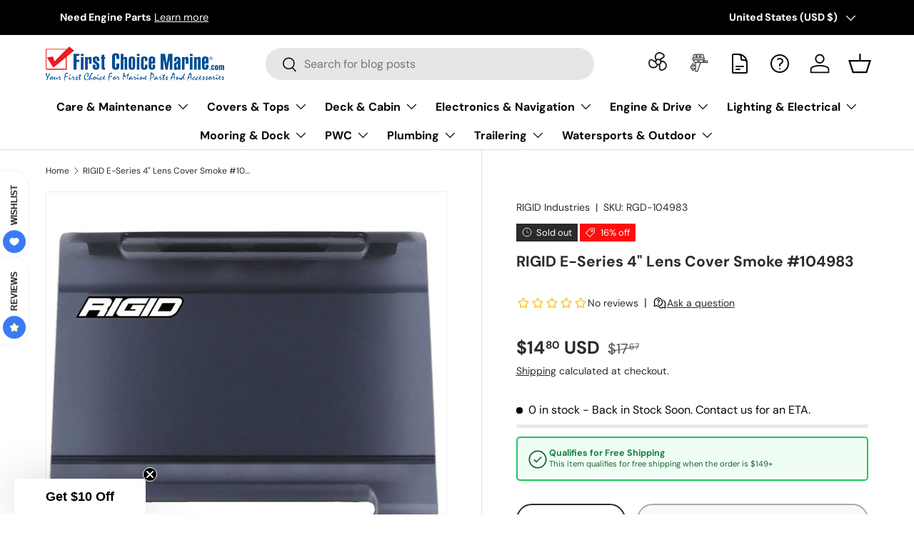

--- FILE ---
content_type: text/css
request_url: https://www.firstchoicemarine.com/cdn/shop/t/75/assets/gallery-zoom.css?v=135201204403129738311765674599
body_size: -263
content:
.gallery-zoom-modal{--media-gap: calc(2 * var(--space-unit));--media-gutter: calc(6 * var(--space-unit))}.gallery-zoom-modal.modal{z-index:10000}.gallery-zoom-modal .modal__window{width:100%;max-width:none;height:100%;max-height:none;margin:0;overflow:hidden}.gallery-zoom-modal .modal__content{padding:0}.gallery-zoom-modal .modal__close-btn{z-index:3}.gallery-zoom__zoom-container{z-index:1;cursor:zoom-in}.gallery-zoom__zoom-container--loading:after{content:"";position:absolute;top:calc(50% - 10px);left:calc(50% - 10px);width:20px;height:20px;animation:galleryViewerSpinner 1s linear infinite;border:1px solid transparent;border-radius:100%;border-left-color:currentColor;opacity:.75}@keyframes galleryViewerSpinner{0%{transform:rotate(0)}to{transform:rotate(360deg)}}.gallery-zoom__zoom-image{position:absolute;width:auto;min-width:0;max-width:none;height:auto;min-height:0;max-height:none}.gallery-zoom__thumbs{z-index:2;gap:var(--media-gap)}carousel-slider[inactive] .gallery-zoom__thumbs{justify-content:center}.gallery-zoom__thumb{position:relative;flex:0 0 80px}.gallery-zoom__thumb:after{content:"";display:block;position:absolute;bottom:0;left:0;width:0;height:2px;transition:width .3s;background:currentColor}.gallery-zoom__thumb[hidden]{display:none}@media (max-width: 640px){.gallery-zoom__thumb{width:60px}}.gallery-zoom__thumb--active:after{width:100%}.gallery-zoom__controls{z-index:3}.gallery-zoom__thumb-slider .slider-nav{pointer-events:none}.gallery-zoom__thumb-slider .slider-nav .slider-nav__btn{pointer-events:auto}@media (max-width: 768.98px){.gallery-zoom-modal .modal__window{border-radius:0}}@media (min-width: 769px){.gallery-zoom-modal .modal__window{width:100%;height:100%;border-radius:0}}@media (min-width: 1024px){.gallery-zoom-modal .slider[data-overlayscrollbars-viewport]{padding-bottom:calc(5 * var(--space-unit))!important}}
/*# sourceMappingURL=/cdn/shop/t/75/assets/gallery-zoom.css.map?v=135201204403129738311765674599 */


--- FILE ---
content_type: text/css
request_url: https://www.firstchoicemarine.com/cdn/shop/t/75/assets/trust-signals.css?v=95940692322214086481765674634
body_size: -230
content:
.trust-signals{margin:1.5rem 0;padding:1.25rem;background-color:#f8f9fa;border-radius:8px;border:1px solid #e9ecef}.trust-signals__grid{display:grid;grid-template-columns:repeat(2,1fr);gap:1rem}.trust-signal{display:flex;align-items:flex-start;gap:.75rem}.trust-signal__icon{flex-shrink:0;width:24px;height:24px;color:#28a745}.trust-signal__icon svg{width:100%;height:100%}.trust-signal__text{display:flex;flex-direction:column;gap:.125rem;min-width:0}.trust-signal__text strong{font-size:1rem;font-weight:600;color:#212529;line-height:1.3}.trust-signal__text span{font-size:.875rem;color:#6c757d;line-height:1.3}@media screen and (max-width: 749px){.trust-signals{margin:1rem 0;padding:1rem}.trust-signals__grid{gap:.875rem}.trust-signal__text strong{font-size:.9375rem}.trust-signal__text span{font-size:.8125rem}}@media screen and (min-width: 990px){.trust-signals__grid{grid-template-columns:repeat(4,1fr)}.trust-signal{flex-direction:column;align-items:center;text-align:center}.trust-signal__icon{width:32px;height:32px}}@keyframes fadeInUp{0%{opacity:0;transform:translateY(10px)}to{opacity:1;transform:translateY(0)}}.trust-signals{animation:fadeInUp .4s ease-out}@media (prefers-color-scheme: dark){.trust-signals{background-color:#2d3748;border-color:#4a5568}.trust-signal__text strong{color:#f7fafc}.trust-signal__text span{color:#cbd5e0}}
/*# sourceMappingURL=/cdn/shop/t/75/assets/trust-signals.css.map?v=95940692322214086481765674634 */
